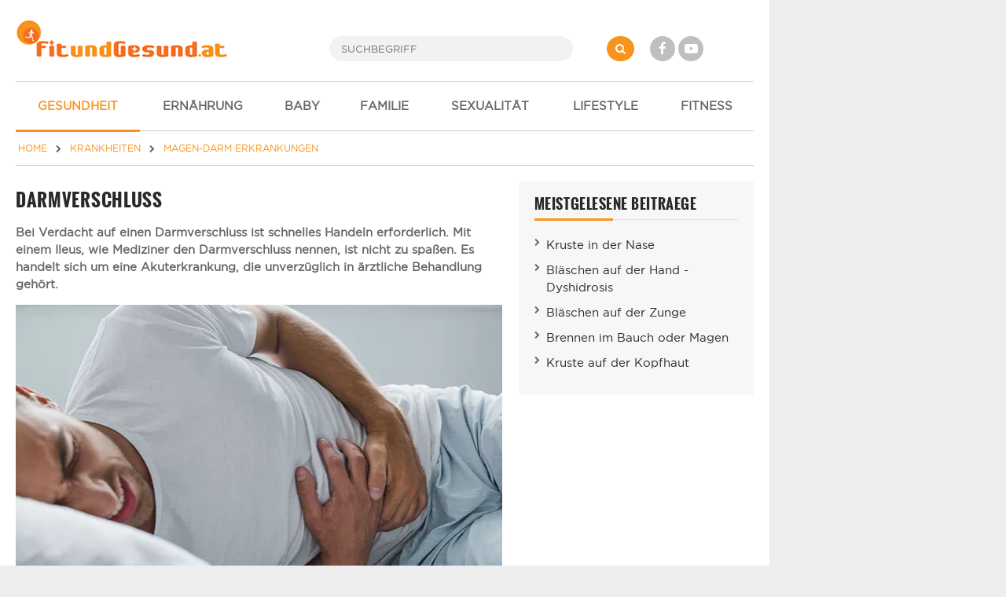

--- FILE ---
content_type: text/html; charset=UTF-8
request_url: https://www.fitundgesund.at/darmverschluss-artikel-2790
body_size: 11034
content:
<!doctype html>
<html lang="de">
<head>
    

<meta name="viewport" content="width=device-width, initial-scale=1">
<meta http-equiv="X-UA-Compatible" content="IE=Edge,chrome=1">
<meta name="description" content="Bei einem Darmverschluss handelt sich um eine Akuterkrankung, die unverzüglich in ärztliche Behandlung gehört." /><title>Darmverschluss - Krankheit</title>
<link rel="shortcut icon" href="/assets/img/design/favicon.ico" type="image/x-icon" />

<link rel="stylesheet" href="/assets/css/font-awesome-4.7.0/css/font-awesome.min.css">
	<link type="text/css" rel="stylesheet" href="/assets/css/app/app.css?1698160826" />



<meta property="og:type" content="article" />
<meta property="og:image" content="https://www.fitundgesund.at/upload/artikel/2790/460_t_darmverschluss.jpg" />
<meta property="og:title" content="Darmverschluss - Krankheit" /><meta property="og:description" content="Bei einem Darmverschluss handelt sich um eine Akuterkrankung, die unverz&uuml;glich in &auml;rztliche Behandlung geh&ouml;rt." /><meta property="og:url" content="https://www.fitundgesund.at/darmverschluss-artikel-2790" /><link rel="canonical" href="https://www.fitundgesund.at/darmverschluss-artikel-2790" /><meta property="og:type" content="website" />

<script type="application/ld+json">[{"@context":"http:\/\/schema.org","@type":"BreadcrumbList","itemListElement":[{"@type":"ListItem","position":1,"item":{"@id":"\/","name":"Home"}},{"@type":"ListItem","position":2,"item":{"@id":"\/krankheiten","name":"Krankheiten"}},{"@type":"ListItem","position":3,"item":{"@id":"\/magen-darm-erkrankungen","name":"Magen-Darm Erkrankungen"}}]},{"@context":"http:\/\/schema.org","@type":"Article","name":"Darmverschluss","url":"https:\/\/www.fitundgesund.at\/darmverschluss-artikel-2790","image":["\/upload\/artikel\/2790\/780_d_darmverschluss-krankheit.jpg","\/upload\/artikel\/2790\/1600x1200_darmverschluss-krankheit.jpg","\/upload\/artikel\/2790\/1600x900_darmverschluss-krankheit.jpg"],"headline":"Darmverschluss","description":"Bei Verdacht auf einen Darmverschluss ist schnelles Handeln erforderlich. Mit einem Ileus, wie Mediziner den Darmverschluss nennen, ist nicht zu spaßen. Es handelt sich um eine Akuterkrankung, die unverzüglich in ärztliche Behandlung gehört.","mainEntityOfPage":{"@type":"WebPage","@id":"https:\/\/www.fitundgesund.at\/darmverschluss-artikel-2790"},"datePublished":"2019-08-27","dateModified":"2020-08-07","publisher":{"@type":"Organization","name":"FitUndGesund.at","logo":{"@type":"ImageObject","url":"https:\/\/www.fitundgesund.at\/assets\/img\/logos\/logo.png","width":270,"height":49}},"author":{"@type":"Person","name":"FitundGesund Redaktion"},"citation":["<p>Informationsseite der Klinik Hallerwiese: www.klinik-hallerwiese.de (Abruf: 31.7.2019)<\/p>\r\n\r\n<p>Medizinportal Dr. Gumpert: www.dr-gumpert.de (Abruf: 31.7.2019)<\/p>"]}]</script>

<script>
    var docW = window.innerWidth || document.documentElement.clientWidth || document.body.clientWidth,
        bmm_prod = true,
        isMobile = docW < 768;
</script>






</head>
<body class="cbp-spmenu-push ">
    <div id="container">

        <header id="header">
            <div id="topheader">
    <div id="mobile_menu_btn" class="mobileMenuToggle"><i class="fa fa-bars"></i></div>

    <a href="/" id="logo"><img src="/assets/img/logos/logo.png" alt="Logo"></a>

    <form id="search" action="/suche" method="get">
        <button type="submit" name="" value="" class="fa fa-search"></button>
        <input type="search" name="s" placeholder="SUCHBEGRIFF" autocomplete="off">
    </form>

    <div id="social">
        <a href="http://www.facebook.com/FitUndGesund.at" target="_blank" rel="nofollow" class="fa fa-facebook"></a>
        <a href="https://www.youtube.com/user/FitUndGesundAT" target="_blank" rel="nofollow" class="fa fa-youtube-play"></a>
    </div>

    <div id="login">
                    
            </div>
</div>

<div id="navi_con">
    <nav id="main-nav">
        <ul>
                            <li  class="active-f">
                                        <a href="/gesundheit"><i class="icon-"></i> GESUNDHEIT</a>

                                            <ul class="subnav">
                                                            <li  class="active-f">
                                    <a href="/krankheiten">Krankheiten</a>
                                </li>
                                                            <li ">
                                    <a href="/gesund-sein">Gesund sein</a>
                                </li>
                                                            <li ">
                                    <a href="/alternativmedizin">Alternativmedizin</a>
                                </li>
                                                            <li ">
                                    <a href="/erste-hilfe">Erste Hilfe</a>
                                </li>
                                                            <li ">
                                    <a href="/untersuchungen">Untersuchungen</a>
                                </li>
                                                            <li ">
                                    <a href="/heilpflanzen">Heilpflanzen</a>
                                </li>
                                                            <li ">
                                    <a href="/therapien">Therapien</a>
                                </li>
                                                            <li ">
                                    <a href="/hausmittel">Hausmittel</a>
                                </li>
                                                            <li ">
                                    <a href="/beschwerden">akute Beschwerden</a>
                                </li>
                                                            <li ">
                                    <a href="/medikamente">Medikamente</a>
                                </li>
                                                            <li ">
                                    <a href="/laborwerte">Laborwerte</a>
                                </li>
                                                            <li ">
                                    <a href="/koerperatlas">online Körper-Atlas</a>
                                </li>
                                                    </ul>
                                    </li>
                            <li ">
                                        <a href="/ernaehrung"><i class="icon-"></i> ERNÄHRUNG</a>

                                    </li>
                            <li ">
                                        <a href="/schwangerschaft-baby"><i class="icon-"></i> BABY</a>

                                    </li>
                            <li ">
                                        <a href="/familie-kinder"><i class="icon-"></i> FAMILIE</a>

                                    </li>
                            <li ">
                                        <a href="/liebe-sexualitaet"><i class="icon-"></i> SEXUALITÄT</a>

                                    </li>
                            <li ">
                                        <a href="/mode-lifestyle-beauty"><i class="icon-"></i> LIFESTYLE</a>

                                    </li>
                            <li ">
                                        <a href="/fitness"><i class="icon-"></i> FITNESS</a>

                                    </li>
                    </ul>
    </nav>

    <div id="navi_overlay"></div>
</div>
        </header>

        <div id="middle">
                                        <div id="breadcrumb">
    <a href="/" itemprop="url"><span itemprop="title">HOME</span></a>

                        <i class="fa fa-chevron-right"></i>
            <a href="/krankheiten" itemprop="url"><span itemprop="title">KRANKHEITEN</span></a>
                                <i class="fa fa-chevron-right"></i>
            <a href="/magen-darm-erkrankungen" itemprop="url"><span itemprop="title">MAGEN-DARM ERKRANKUNGEN</span></a>
                                </div>
            

                                        <div class="grid">
                    <main class="col col-2-3" id="main">
                                
                
                        <article data-article="ATT/2790" class="article">
            <a class="btn tooltip print-it right grey" title="Artikel drucken" data-gatrack='["Artikeldetail","Druck"]'><i class="icon-print"></i></a>
    
    <h1>Darmverschluss</h1>
    
            <header class="teaser_lang">
            <p>Bei Verdacht auf einen Darmverschluss ist schnelles Handeln erforderlich. Mit einem Ileus, wie Mediziner den Darmverschluss nennen, ist nicht zu spaßen. Es handelt sich um eine Akuterkrankung, die unverzüglich in ärztliche Behandlung gehört.</p>
        </header>
    
    <div itemprop="articleBody">
        <p><div class='content_img'><picture class="lazy">
<source type="image/webp" data-srcset="/upload/artikel/2790/620_d_darmverschluss.webp 620w, /upload/artikel/2790/460_d_darmverschluss.webp 460w, /upload/artikel/2790/380_d_darmverschluss.webp 380w, /upload/artikel/2790/300_d_darmverschluss.webp 300w, /upload/artikel/2790/220_d_darmverschluss.webp 220w" sizes="1px" />
<source type="image/jpeg" data-srcset="/upload/artikel/2790/620_d_darmverschluss.jpg 620w, /upload/artikel/2790/460_d_darmverschluss.jpg 460w, /upload/artikel/2790/380_d_darmverschluss.jpg 380w, /upload/artikel/2790/300_d_darmverschluss.jpg 300w, /upload/artikel/2790/220_d_darmverschluss.jpg 220w" sizes="1px" />
<img alt="Starke Schmerzen können auf einen Darmverschluss hinweisen." data-src="/upload/artikel/2790/620_d_darmverschluss.jpg" />
</picture><small>Starke Schmerzen können auf einen Darmverschluss hinweisen. (Foto by: AndrewLozovyi / Depositphotos)</small></div></p>

<p><div class="toc_table">
    <p><strong>Inhaltsverzeichnis</strong></p>

    <ul>
                    <li><a href="#toc_definition">Was ist ein Darmverschluss?</a></li>
                    <li><a href="#toc_gefahr">Wie gefährlich ist ein Darmverschluss</a></li>
                    <li><a href="#toc_ursachen">Ursachen für einen Darmverschluss</a></li>
                    <li><a href="#toc_symptome">Symptome und Warnzeichen</a></li>
                    <li><a href="#toc_kinder">Darmverschluss bei Babys und Kindern</a></li>
                    <li><a href="#toc_diagnose">Untersuchungen und Diagnose</a></li>
                    <li><a href="#toc_behandlung">Behandlung und Therapie</a></li>
                    <li><a href="#toc_ernaehrung">Richtige Ernährung bei und nach einem Darmverschluss</a></li>
                    <li><a href="#toc_vorbeugen">Wie kann einem Darmverschluss vorgebeugt werden?</a></li>
            </ul>
</div>
</p>

<h2 id="toc_definition">Was ist ein Darmverschluss?</h2>

<p>Bei einem Darmverschluss kommt es an einer Stelle des Darms zu einer <strong>Blockade </strong>oder einer <strong>Lähmung</strong>.</p>

<p>Die Darmpassage ist dadurch unterbrochen und der Inhalt staut sich. Darmverschlüsse können sich schnell oder über einen längeren Zeitraum von mehreren Wochen oder Monaten entwickeln, beispielsweise durch Tumore, die wachsen und dabei zunehmend auf den Darm drücken. Beim langsamen Prozess entsteht so aus einer Darmverengung (Subileus) nach und nach ein vollständiger Verschluss.</p>

<h2 id="toc_gefahr">Wie gefährlich ist ein Darmverschluss?</h2>

<p>Wenn der Darm den Nahrungsbrei nicht mehr transportieren kann, vermehren sich die Darmbakterien im betroffenen Darmabschnitt innerhalb kürzester Zeit.</p>

<p>Zusätzlich bewirken die aufgestauten Speisereste eine Gasbildung. Daraufhin dehnt sich der Darm aus, was zu Rissen oder Löchern in der Darmwand führen kann. Dadurch steigt das <strong>Risiko für eine Bauchfellentzündung</strong> mit anschließender <a href="/sepsis-blutvergiftung-artikel-1354">Blutvergiftung</a> durch austretenden Darminhalt.</p>

<p>Der akute Darmzustand kann, zusammen mit heftigem Erbrechen, eine starke <strong>Dehydrierung </strong>bewirken, wodurch möglicherweise ein Kreislaufschock eintritt.</p>

<h2 id="toc_ursachen">Ursachen für einen Darmverschluss</h2>

<p>Beim Darmverschluss gibt es verschiedene Möglichkeiten der Unterteilung. So kann man zum einen nach den Ursachen unterscheiden zwischen:</p>

<ul>
	<li>mechanischem Darmverschluss: verursacht durch ein Hindernis</li>
	<li>funktionellem Darmverschluss: verursacht durch eine Lähmung der Darmmuskulatur</li>
</ul>

<p>Zum anderen differenziert man nach dem betroffenen Darmbereich in Ileus des Dünndarms und Ileus des Dickdarms.</p>

<h3>Ursachen mechanischer Darmverschluss</h3>

<p>Ein mechanischer Darmverschluss entsteht etwa zweimal häufiger im Dünndarm als im Dickdarm. Dabei kann der Darm durch ein Hindernis undurchlässig sein.</p>

<p>Als Ursache kommen beispielsweise folgende Erkrankungen bzw. Faktoren infrage:</p>

<ul>
	<li><a href="/gallensteine-artikel-1369">Gallensteine</a></li>
	<li>Fremdkörper</li>
	<li>Würmer</li>
</ul>

<p>Als weiterer Auslöser kommen <strong>Narben und Verwachsungen</strong>, die sich <strong>häufig nach Operationen</strong> im Bauchraum bilden, in Betracht.</p>

<p>Des Weiteren können <strong>chronische Darmerkrankungen</strong> zu entzündlichen Veränderungen und Verwachsungen führen und ebenso wie Tumore einen Verschluss verursachen.</p>

<h3>Ursachen funktioneller Darmverschluss</h3>

<p><div class='content_img'><picture class="lazy">
<source type="image/webp" data-srcset="/upload/artikel/2790/620_d_darmverschluss-krankheit.webp 620w, /upload/artikel/2790/460_d_darmverschluss-krankheit.webp 460w, /upload/artikel/2790/380_d_darmverschluss-krankheit.webp 380w, /upload/artikel/2790/300_d_darmverschluss-krankheit.webp 300w, /upload/artikel/2790/220_d_darmverschluss-krankheit.webp 220w" sizes="1px" />
<source type="image/jpeg" data-srcset="/upload/artikel/2790/620_d_darmverschluss-krankheit.jpg 620w, /upload/artikel/2790/460_d_darmverschluss-krankheit.jpg 460w, /upload/artikel/2790/380_d_darmverschluss-krankheit.jpg 380w, /upload/artikel/2790/300_d_darmverschluss-krankheit.jpg 300w, /upload/artikel/2790/220_d_darmverschluss-krankheit.jpg 220w" sizes="1px" />
<img alt="Bei einem Darmverschluss kommt es an einer Stelle des Darms zu einer Blockade oder einer Lähmung." data-src="/upload/artikel/2790/620_d_darmverschluss-krankheit.jpg" />
</picture><small>Bei einem Darmverschluss kommt es an einer Stelle des Darms zu einer Blockade oder einer Lähmung. (Foto by: Wavebreakmedia / Depositphotos)</small></div></p>

<p>Bei einem funktionellen Ileus ist es keine Blockade, die den Durchfluss behindert, es findet schlicht <strong>keine Darmbewegung</strong> statt. Fast immer ist der Grund dafür eine Lähmung, daher auch der Begriff paralytischer Ileus.</p>

<p>Nur zu einem geringen Anteil ist eine andauernde Verkrampfung (spastischer Ileus) der Darmmuskulatur verursachender Faktor für den Verschluss.</p>

<p>Auslöser eines funktionellen Darmverschlusses können unter anderem <strong>akute Entzündungen im Bauchraum wie Gallenblasen- oder Bauchfellentzündungen, Durchblutungsstörungen des Darms, muskuläre oder neurologische Erkrankungen</strong> sein.</p>

<p>Zusätzlich können auch <a href="/medikamente">Medikamente</a> wie Antidepressiva, Beruhigungsmittel oder Opiate den Darm lähmen. Bei einem spastischen Ileus sind auch giftige Substanzen oder ein starker Wurmbefall als Ursache denkbar.</p>

<p>Vergleichsweise selten sind <strong>Strangulationen durch abgeklemmte oder eingeklemmte Darmschlingen </strong>ursächlich für den Ileus. Bauchwandbrüche (Hernien) wie beispielsweise ein <a href="/leistenbruch-leistenhernie-artikel-1368">Leistenbruch (Leistenhernie)</a>, sind hierfür die häufigste Ursache. Dreht sich der Darm um die eigene Achse, entsteht auf diese Weise auch ein Strangulationsileus.</p>

<p>Unabhängig davon, was die Ursache der Strangulation ist, handelt es sich um einen medizinischen Notfall. Durch die Strangulation sind die Blutversorgung und der Blutabfluss nicht möglich, was dazu führt, dass die Darmwand bereits nach wenigen Stunden abstirbt.</p>

<h2 id="toc_symptome">Symptome und Warnzeichen</h2>

<p>Je nach Ursache und Lage des Darmverschlusses variieren die Symptome.</p>

<p>Anfangs sind die Beschwerden häufig noch uncharakteristisch, was die Diagnose erschwert.</p>

<h3>Symptome eines Ileus des Dünndarms</h3>

<p>Der Ileus des Dünndarms äußert sich durch folgende Symptome:</p>

<ul>
	<li><a href="/uebelkeit-artikel-1385">Übelkeit</a></li>
	<li>starkes Erbrechen</li>
	<li>heftige Bauchschmerzen</li>
</ul>

<p>Als Regel gilt: Je höher der Darmverschluss sitzt, desto eher und heftiger erbricht der Patient.</p>

<h3>Symptome eines Ileus des Dickdarms</h3>

<p>Der Ileus des Dickdarms hingegen führt erst relativ spät zum Erbrechen. Hier beginnt die Symptomatik schleichender mit <strong>Völlegefühl, aufgeblähtem Bauch und Übelkeit</strong>. Im späteren Verlauf ist das <strong>Erbrechen von Kot</strong> nicht ungewöhnlich und ein eindeutiges Merkmal für einen Darmverschluss.</p>

<h3>Symptome funktioneller oder paralytischer Darmverschluss</h3>

<p>Ein funktioneller oder paralytischer Darmverschluss verursacht zu Beginn einen <strong>Dauerschmerz</strong>, der stetig zunimmt. Der zunächst weiche Bauch bläht auf und entwickelt sich zu einem harten, angespannten Trommelbauch, der auch auf eine bedrohliche Bauchfellentzündung hinweisen kann.</p>

<p>Hinzu kommen <strong>Bauchschmerzen, Übelkeit und Erbrechen</strong>.</p>

<h3>Symptome mechanischer Darmverschluss</h3>

<p>Im Gegensatz zum paralytischen Ileus verursacht der mechanische Darmverschluss<strong> heftige, kolikartige Bauchschmerzen</strong>, die in Wellen kommen und gehen. Da die Darmgase nicht entweichen können, ist ein aufgeblähter Bauch auch für den mechanischen Darmverschluss ein typisches Symptom.</p>

<h2 id="toc_kinder">Darmverschluss bei Babys und Kindern</h2>

<p><div class='content_img'><picture class="lazy">
<source type="image/webp" data-srcset="/upload/artikel/2790/620_d_darmverschluss-kind.webp 620w, /upload/artikel/2790/460_d_darmverschluss-kind.webp 460w, /upload/artikel/2790/380_d_darmverschluss-kind.webp 380w, /upload/artikel/2790/300_d_darmverschluss-kind.webp 300w, /upload/artikel/2790/220_d_darmverschluss-kind.webp 220w" sizes="1px" />
<source type="image/jpeg" data-srcset="/upload/artikel/2790/620_d_darmverschluss-kind.jpg 620w, /upload/artikel/2790/460_d_darmverschluss-kind.jpg 460w, /upload/artikel/2790/380_d_darmverschluss-kind.jpg 380w, /upload/artikel/2790/300_d_darmverschluss-kind.jpg 300w, /upload/artikel/2790/220_d_darmverschluss-kind.jpg 220w" sizes="1px" />
<img alt="Ein Darmverschluss kann auch bei Kindern auftreten." data-src="/upload/artikel/2790/620_d_darmverschluss-kind.jpg" />
</picture><small>Ein Darmverschluss kann auch bei Kindern auftreten. (Foto by: HannaNes / Depositphotos)</small></div></p>

<p>Schon die Jüngsten können einen Darmverschluss erleiden. Die Ursachen unterscheiden sich jedoch von denen Erwachsener.</p>

<p>Bei <strong>Neugeborenen </strong>sind es beispielsweise <strong>angeborene Fehlbildungen oder Stoffwechselstörungen</strong>, die den Ileus verursachen. Auch das sogenannte Kindspech, der erste Stuhl, kann bei ungünstiger Konsistenz einen Verschluss verursachen.</p>

<p>Bei <strong>Säuglingen und Kleinkindern</strong> passiert es manchmal, dass sich ein Darmanteil in einen anderen stülpt. Dieses, unter dem Begriff <strong>Invagination </strong>bekannte Phänomen, tritt dabei aus völliger Gesundheit heraus auf und ist von heftigen Schmerzen begleitet. Bei der körperlichen Untersuchung ist das Invaginat eventuell als walzenförmige Raumforderung zu ertasten. Der Befund wird in der Regel durch eine <a href="/ultraschalluntersuchung-artikel-1066">Ultraschalluntersuchung</a> bestätigt. Gelegentlich gelingt es, den Darm mithilfe eines Einlaufes zu entstülpen. Anderenfalls ist eine Operation erforderlich.</p>

<h2 id="toc_diagnose">Untersuchung und Diagnose</h2>

<ul>
	<li><strong>Anamnesegespräch:</strong> Die Diagnosestellung beim Darmverschluss beginnt wie bei allen Erkrankungen mit Fragen nach dem Allgemeinbefinden, Art und Sitz der Schmerzen sowie nach Vorerkrankungen, bisher erfolgten Operationen und anderen eventuellen Risikofaktoren. Diese liefern dem Arzt erste wichtige Informationen.</li>
	<li><strong>Bestimmung der Körperparameter:</strong> Dazu zählen <a href="/blutdruck-artikel-290">Blutdruck</a>, Körpertemperatur sowie Blutwerte.</li>
	<li><strong>Körperlichen Untersuchung:</strong> Manchmal tauchen schon beim Abtasten und Abhören des Bauches typische Befunde auf, die einen Darmverschluss vermuten lassen. Fehlende Darmgeräusche sind zum Beispiel typisch für einen paralytischen Ileus, fast schon maschinenartige Geräusche hingegen weisen eher auf einen mechanischen Ileus hin.</li>
	<li><strong>Ultraschall- und Röntgenuntersuchungen:</strong> Diese bildgebenden Verfahren sowie computertomografische Aufnahmen unterstützen die Diagnostik.</li>
</ul>

<h2 id="toc_behandlung">Behandlung und Therapie</h2>

<p>Wenngleich jeder Darmverschluss eine sofortige medizinische Versorgung erfordert, ist nicht in jedem Fall eine Operation erforderlich.</p>

<p>Üblicherweise erhält ein Patient mit Darmverschluss durch die Nase oder den Mund eine <strong>Sonde</strong>, über die unter Sog der aufgestaute Darminhalt abfließen kann. Dadurch lässt sich eine weitere Dehnung des Darms vermeiden.</p>

<p>Zusätzlich erhält der Patient <strong>Infusionen</strong>, um den Flüssigkeits- und Elektrolytverlust auszugleichen. Über einen <strong>Blasenkatheter </strong>erfolgt die Ableitung des Harns, da spontanes Urinieren mit einem Ileus meistens nicht möglich ist.</p>

<h3>Behandlung eines paralytischen Darmverschlusses</h3>

<p>Bei einem paralytischen Darmverschluss liegt der Fokus der Therapie auf der zugrunde liegenden Erkrankung. Wurde die Darmlähmung beispielsweise durch Arzneimittel ausgelöst, kann eine Verbesserung eventuell bereits durch das Absetzen der verursachenden Wirkstoffe eintreten.</p>

<p>Um die Darmtätigkeit wieder anzuregen, erhält der Betroffene Medikamente, die den Darm stimulieren und die Peristaltik anregen.</p>

<p>Zusätzliche <strong>Einläufe </strong>unterstützen den Versuch, die natürliche Darmentleerung wieder zu ermöglichen. Wenn der paralytische Darmverschluss allerdings nur als Folge eines mechanischen Verschlusses durch ein Hindernis aufgetreten ist, wird dieses zunächst operativ entfernt. Durch die Beseitigung der Blockade kommt auch der Darm wieder in Bewegung.</p>

<h3>Behandlung eines mechanischen Darmverschlusses</h3>

<p>Die Behandlung eines mechanischen Darmverschlusses erfolgt in der Regel durch eine Operation. Der Operateur entfernt das Hindernis, das die Blockade verursacht, indem er Verdrehungen und Verwachsungen löst und Hindernisse wie Tumore, Fremdkörper oder Narbengewebe entfernt. Sofern bereits Segmente der Darmwand abgestorben oder schwer geschädigt sind, entfernt der operierende Arzt sie ebenfalls.</p>

<p>Gelegentlich ist es erforderlich, übergangsweise einen künstlichen Darmausgang (Stoma) anzulegen, damit sich der Darm regenerieren kann. In der Regel kann das Stoma zurückverlegt werden, sobald die Verdauung wieder komplikationslos funktioniert.</p>

<h2 id="toc_ernaehrung">Richtige Ernährung bei und nach einem Darmverschluss</h2>

<p>Patienten mit Verdacht auf einen Darmverschluss müssen auf jegliche <strong>Nahrungsaufnahme verzichten</strong>. Auch nach der Operation dauert es einige Zeit, bis der Darm wieder belastbar und voll funktionstüchtig ist.</p>

<p>Darum erhält der Betroffene nach dem Eingriff zunächst nur Infusionen, um den Körper mit Flüssigkeit und Nährstoffen zu versorgen. Danach wird der Darm mit Tee und leicht verdaulichen, ballaststoffarmen Speisen behutsam wieder an Nahrung gewöhnt. Anschließend gilt es, dem Darm nicht zu viel zuzumuten, bis sich die Verdauung wieder normalisiert hat.</p>

<p>Hilfreich dabei sind:</p>

<ul>
	<li>kleine Portionen</li>
	<li>der Verzicht auf Nüsse, Körner, Kerne und Samen</li>
	<li>das schrittweise Herantasten an die gewohnte Kost</li>
</ul>

<h2 id="toc_vorbeugen">Wie kann einem Darmverschluss vorgebeugt werden?</h2>

<p><div class='content_img'><picture class="lazy">
<source type="image/webp" data-srcset="/upload/artikel/2790/620_d_gesunde-ernaehrung.webp 620w, /upload/artikel/2790/460_d_gesunde-ernaehrung.webp 460w, /upload/artikel/2790/380_d_gesunde-ernaehrung.webp 380w, /upload/artikel/2790/300_d_gesunde-ernaehrung.webp 300w, /upload/artikel/2790/220_d_gesunde-ernaehrung.webp 220w" sizes="1px" />
<source type="image/jpeg" data-srcset="/upload/artikel/2790/620_d_gesunde-ernaehrung.jpg 620w, /upload/artikel/2790/460_d_gesunde-ernaehrung.jpg 460w, /upload/artikel/2790/380_d_gesunde-ernaehrung.jpg 380w, /upload/artikel/2790/300_d_gesunde-ernaehrung.jpg 300w, /upload/artikel/2790/220_d_gesunde-ernaehrung.jpg 220w" sizes="1px" />
<img alt="Eine gesunde, ballaststoffreiche Ernährung wirkt sich positiv auf die Verdauung aus." data-src="/upload/artikel/2790/620_d_gesunde-ernaehrung.jpg" />
</picture><small>Eine gesunde, ballaststoffreiche Ernährung wirkt sich positiv auf die Verdauung aus. (Foto by: lunamarina / Depositphotos)</small></div></p>

<p>Die Möglichkeiten, einem Darmverschluss vorzubeugen, sind begrenzt. Um den Darm zu unterstützen, ist es empfehlenswert, auf eine regelmäßige Verdauung zu achten.</p>

<p>Bewährt hat sich hierfür eine <strong>ballaststoffreiche Ernährung</strong> mit Vollkornprodukten und reichlich Gemüse und Obst. Ausreichend trinken und regelmäßige Bewegung regen die Darmtätigkeit und den <a href="/stoffwechsel-anregen-artikel-1712">Stoffwechsel</a> an.</p>

<p>Nicht zu unterschätzen ist auch die Wirkung von Stressabbau. Entspannungstechniken sind nicht nur gut für die Psyche, sie fördern gleichermaßen das körperliche Wohlbefinden, auch der Darm profitiert davon.</p>

<p>&nbsp;</p>

    </div>

    <div class="sec n-print">
        <div class="grid">
    <div class="social_likes col col-2-3">
        <a target="_blank" href="https://www.facebook.com/sharer/sharer.php?u=https://www.fitundgesund.at/darmverschluss-artikel-2790" class="fb-count" data-gatrack='["Socialcounter","Fb"]' >-</a>
        <a target="_blank" href="//de.pinterest.com/pin/create/button/?url=https%3A%2F%2Fwww.fitundgesund.at%2Fdarmverschluss-artikel-2790&media=https%3A%2F%2Fwww.fitundgesund.at%2Fupload%2Fartikel%2F2790%2F460_t_darmverschluss.jpg&description=Darmverschluss+-+Krankheit" class="pinterest-count" data-gatrack='["Socialcounter","Pinterest"]' >-</a>        <a class="print-it tooltip" title="Drucken"><i class="fa fa-print"></i></a>
        <a class="save tooltip" title="Speichern" data-userpopup="/user/bookmark/modal/add/ATT?ids=2790"><i class="fa fa-floppy-o"></i></a>
    </div>

            <div class="col col-1-3 text-right text-left-xs">
            

<div>
    <div class="rateit" data-rateitsize="30" data-rateit-value="2.8" data-rateit-ispreset="true"  ></div><br>
            <small>Bewertung: Ø <span id="rateit_value" itemprop="ratingValue">2,8</span> (<span id="rateit_count" itemprop="reviewCount">6</span> Stimmen)</small>
    </div>
        </div>
    </div>
    </div>

        <div class="mtop20 mbottom20">
                    <hr>
            <p>
                <strong>ICD-10:</strong> K56
                <a href="/icd-10" class="mleft10">mehr Infos <i class="fa fa-chevron-right"></i></a>
            </p>
        
        <hr>
                <p class="mbottom20 mtop20">
            <strong>Autor:</strong> FitundGesund Redaktion<br>                        <strong>Infos zum Autor:</strong> Medizinredakteure und Journalisten<br>            <strong>Erstellt am:</strong> 27.08.2019<br>
                        <strong>Überarbeitet am:</strong> 07.08.2020<br>        </p>
                    <p class="mbMinus15"><strong>Quellen:</strong></p>
                            <p><p>Informationsseite der Klinik Hallerwiese: www.klinik-hallerwiese.de (Abruf: 31.7.2019)</p>

<p>Medizinportal Dr. Gumpert: www.dr-gumpert.de (Abruf: 31.7.2019)</p></p>
                        </div>
</article>

<div class="n-print">
    
                    
    <section class="sec ">
                                <h2 class="lined"><span>DAS KÖNNTE SIE AUCH INTERESSIEREN</span></h2>
            

                    
                                                                    
                                    
            <article class="grid teaser-card linkarea">
            <div class="col col-1-3 col-s-1-3 col-xs-2-2                                                     ">
                                <picture class="lazy">
<source type="image/webp" data-srcset="/upload/artikel/2949/460_t_.webp 460w, /upload/artikel/2949/380_t_.webp 380w, /upload/artikel/2949/300_t_.webp 300w, /upload/artikel/2949/220_t_.webp 220w" sizes="1px" />
<source type="image/jpeg" data-srcset="/upload/artikel/2949/460_t_.jpg 460w, /upload/artikel/2949/380_t_.jpg 380w, /upload/artikel/2949/300_t_.jpg 300w, /upload/artikel/2949/220_t_.jpg 220w" sizes="1px" />
<img alt="Achalasie" data-src="/upload/artikel/2949/460_t_.jpg" />
</picture>
            </div>
            <div class="col col-2-3 col-s-2-3 col-xs-2-2">
                                            <h3><a  href="/achalasie-artikel-2949">Achalasie</a></h3>

    

                    <p>Die Achalasie ist eine seltene Erkrankung der Speiseröhre, die Schwierigkeiten beim Schlucken auslöst und dem Körper stark schaden kann.</p>

                                            <span href="/achalasie-artikel-2949" class="more">
                        weiterlesen <i class="fa fa-chevron-right"></i>
                    </span>
                                                </div>
        </article>
    
                                
                                                                    
                                    
            <article class="grid teaser-card linkarea">
            <div class="col col-1-3 col-s-1-3 col-xs-2-2                                                     ">
                                <picture class="lazy">
<source type="image/webp" data-srcset="/upload/artikel/2763/460_t_refluxoesophagitis-definition-haeufigkeit-verlauf-symptome-behandlung-und-praevention.webp 460w, /upload/artikel/2763/380_t_refluxoesophagitis-definition-haeufigkeit-verlauf-symptome-behandlung-und-praevention.webp 380w, /upload/artikel/2763/300_t_refluxoesophagitis-definition-haeufigkeit-verlauf-symptome-behandlung-und-praevention.webp 300w, /upload/artikel/2763/220_t_refluxoesophagitis-definition-haeufigkeit-verlauf-symptome-behandlung-und-praevention.webp 220w" sizes="1px" />
<source type="image/jpeg" data-srcset="/upload/artikel/2763/460_t_refluxoesophagitis-definition-haeufigkeit-verlauf-symptome-behandlung-und-praevention.jpg 460w, /upload/artikel/2763/380_t_refluxoesophagitis-definition-haeufigkeit-verlauf-symptome-behandlung-und-praevention.jpg 380w, /upload/artikel/2763/300_t_refluxoesophagitis-definition-haeufigkeit-verlauf-symptome-behandlung-und-praevention.jpg 300w, /upload/artikel/2763/220_t_refluxoesophagitis-definition-haeufigkeit-verlauf-symptome-behandlung-und-praevention.jpg 220w" sizes="1px" />
<img alt="Refluxösophagitis" data-src="/upload/artikel/2763/460_t_refluxoesophagitis-definition-haeufigkeit-verlauf-symptome-behandlung-und-praevention.jpg" />
</picture>
            </div>
            <div class="col col-2-3 col-s-2-3 col-xs-2-2">
                                            <h3><a  href="/refluxoesophagitis-artikel-2763">Refluxösophagitis</a></h3>

    

                    <p>Eine Refluxösophagitis geht mit einer Entzündung der Speiseröhre und deren Schleimhautveränderungen einher. </p>

                                            <span href="/refluxoesophagitis-artikel-2763" class="more">
                        weiterlesen <i class="fa fa-chevron-right"></i>
                    </span>
                                                </div>
        </article>
    
                                
                                                                    
                                    
            <article class="grid teaser-card linkarea">
            <div class="col col-1-3 col-s-1-3 col-xs-2-2                                                     ">
                                <picture class="lazy">
<source type="image/webp" data-srcset="/upload/artikel/2126/460_t_blinddarm-blinddarmentzuendung.webp 460w, /upload/artikel/2126/380_t_blinddarm-blinddarmentzuendung.webp 380w, /upload/artikel/2126/300_t_blinddarm-blinddarmentzuendung.webp 300w, /upload/artikel/2126/220_t_blinddarm-blinddarmentzuendung.webp 220w" sizes="1px" />
<source type="image/jpeg" data-srcset="/upload/artikel/2126/460_t_blinddarm-blinddarmentzuendung.jpg 460w, /upload/artikel/2126/380_t_blinddarm-blinddarmentzuendung.jpg 380w, /upload/artikel/2126/300_t_blinddarm-blinddarmentzuendung.jpg 300w, /upload/artikel/2126/220_t_blinddarm-blinddarmentzuendung.jpg 220w" sizes="1px" />
<img alt="Blinddarmentzündung" data-src="/upload/artikel/2126/460_t_blinddarm-blinddarmentzuendung.jpg" />
</picture>
            </div>
            <div class="col col-2-3 col-s-2-3 col-xs-2-2">
                                            <h3><a  href="/blinddarm-blinddarmentzuendung-artikel-2126">Blinddarmentzündung</a></h3>

    

                    <p>Bei der Blinddarmentzündung entzündet sich ein kleiner Teil des Dickdarms. Die Folge sind starke Schmerzen. In der Regel muss die Blinddarmentzündung operativ behandelt werden.</p>

                                            <span href="/blinddarm-blinddarmentzuendung-artikel-2126" class="more">
                        weiterlesen <i class="fa fa-chevron-right"></i>
                    </span>
                                                </div>
        </article>
    
                                
                                                                    
                                    
            <article class="grid teaser-card linkarea">
            <div class="col col-1-3 col-s-1-3 col-xs-2-2                                                     ">
                                <picture class="lazy">
<source type="image/webp" data-srcset="/upload/artikel/1796/460_t_dinge-die-unserer-verdauung-gut-tun.webp 460w, /upload/artikel/1796/380_t_dinge-die-unserer-verdauung-gut-tun.webp 380w, /upload/artikel/1796/300_t_dinge-die-unserer-verdauung-gut-tun.webp 300w, /upload/artikel/1796/220_t_dinge-die-unserer-verdauung-gut-tun.webp 220w" sizes="1px" />
<source type="image/jpeg" data-srcset="/upload/artikel/1796/460_t_dinge-die-unserer-verdauung-gut-tun.jpg 460w, /upload/artikel/1796/380_t_dinge-die-unserer-verdauung-gut-tun.jpg 380w, /upload/artikel/1796/300_t_dinge-die-unserer-verdauung-gut-tun.jpg 300w, /upload/artikel/1796/220_t_dinge-die-unserer-verdauung-gut-tun.jpg 220w" sizes="1px" />
<img alt="Darmgesundheit: 10 Dinge, die unserer Verdauung gut tun" data-src="/upload/artikel/1796/460_t_dinge-die-unserer-verdauung-gut-tun.jpg" />
</picture>
            </div>
            <div class="col col-2-3 col-s-2-3 col-xs-2-2">
                                            <h3><a  href="/dinge-die-unserer-verdauung-gut-tun-artikel-1796">Darmgesundheit: 10 Dinge, die unserer Verdauung gut tun</a></h3>

    

                    <p>Eine gut funktionierende Verdauung ist wichtig für unser Wohlbefinden und für unsere Gesundheit. Hier erfahren Sie, was der Verdauung gut tut.</p>

                                            <span href="/dinge-die-unserer-verdauung-gut-tun-artikel-1796" class="more">
                        weiterlesen <i class="fa fa-chevron-right"></i>
                    </span>
                                                </div>
        </article>
    
                        </section>

    

                <section class="comments sec">
    <h2>User Kommentare</h2>

    <div class="comment_new" id="comment_n">
        <form method="post" action="/user/kommentar/posten">
    <input type="hidden" name="content_cd" value="ATT">
    <input type="hidden" name="content_id" value="2790">
    <input type="hidden" name="parent_id" value="n">
    <textarea name="text" placeholder="Geben Sie hier Ihren Kommentar ein..." required="required" title="Ihr Kommentar (mindestens 20, maximal 700 Zeichen)"></textarea>
    <button class="btn btn-orange right" type="submit">Kommentar abgeben</button>
</form>    </div>

    </section>    </div>

                    </main>

                    <div class="col col-1-3 col-m-2-2" id="rightbar">
                        
                
                
    <section class="sec quicklinks ">
                                <div class="heading">MEISTGELESENE BEITRAEGE</div>
            

        <ul>
                            <li><a  href="/kruste-in-der-nase-artikel-1115">Kruste in der Nase</a></li>
                            <li><a  href="/blaeschen-auf-der-hand-artikel-1431">Bläschen auf der Hand - Dyshidrosis</a></li>
                            <li><a  href="/blaeschen-auf-der-zunge-artikel-1113">Bläschen auf der Zunge</a></li>
                            <li><a  href="/brennen-im-bauch-magen-artikel-1120">Brennen im Bauch oder Magen</a></li>
                            <li><a  href="/kruste-auf-der-kopfhaut-artikel-1118">Kruste auf der Kopfhaut</a></li>
                    </ul>
    </section>

    


                        
                    </div>
                </div>
                    </div>

        <footer id="footer">
            <div class="grid">
    <div class="col col-1-4 col-s-1-2 col-xs-1-1">
        <a href="/">
            <img src="/assets/img/logos/transparent.png" alt="Logo" />
        </a>
        <p class="credits">&copy; 2008-2026 FitUndGesund<br>Alle Rechte vorbehalten</p>
    </div>

    <nav class="col col-1-4 col-s-1-2">
        <ul>
            <li><a href="/impressum">Impressum</a></li>
            <li><a href="/kontakt">Kontakt</a></li>
            <li><a href="/datenschutzbestimmungen">Datenschutz</a></li>
            <li><a href="/werbung">Werbung</a></li>
            <li><a href="/newsletter">Newsletter</a></li>
            <li><a href="/gewinnspiel">Gewinnspiel</a></li>
            <li><a href="/ueber-uns">Über uns</a></li>
        </ul>
    </nav>

    <nav class="col col-1-4 col-s-1-2">
        <ul>
            <li><a href="/eisprungkalender">Eisprungkalender</a></li>
            <li><a href="/schwangerschaftsrechner">Schwangerschaftsrechner</a></li>
            <li><a href="/trainingsplan">Trainingspläne</a></li>
            <li><a href="/bmi-rechner">BMI Rechner</a></li>
            <li><a href="/diaetrezepte">Diätrezepte</a></li>
        </ul>
    </nav>

    <div class="col col-1-4 col-s-1-2 col-xs-1-1 social">
        <ul>
            <li><a href="https://www.facebook.com/FitUndGesund.at" target="_blank" rel="nofollow"><i class="fa fa-facebook"></i> Facebook</a></li>
            <li><a href="https://www.youtube.com/user/FitUndGesundAT" target="_blank" rel="nofollow"><i class="fa fa-youtube-play"></i> Youtube</a></li>
            <li><a href="https://www.pinterest.at/fitundgesundat/" target="_blank" rel="nofollow"><i class="fa fa-pinterest-p"></i> Pinterest</a></li>
        </ul>
    </div>
</div>

<div id="bottom">
    Die Informationen auf FitUndGesund.at stellen in KEINER Weise Ersatz für professionelle Beratungen oder Behandlungen durch ausgebildete und anerkannte Ärzte dar. Der Inhalt dient ausschließlich zu Informationszwecke und darf NICHT verwendet werden, um eigenständig Diagnosen zu stellen oder Behandlungen anzufangen.
</div>
        </footer>
    </div>

    <img src="/assets/img/logos/transparent.png" id="printlogo" alt="Logo" />

        
<script src="/assets/js/app/combined.js" class="optanon-category-C0001"></script>

<script>
    // Lazy Load
    var LazyLoad = {
        init: function() {
            document.addEventListener("DOMContentLoaded", LazyLoad.listener);
        },
        listener: function () {
            var lazyImages = [].slice.call(document.querySelectorAll("picture.lazy"));

            if ("IntersectionObserver" in window) {
                let lazyImageObserver = new IntersectionObserver(function(entries, observer) {
                    entries.forEach(function(entry) {
                        if (entry.isIntersecting) {
                            let lazyImage = entry.target;
                            LazyLoad.run(lazyImage);
                            lazyImageObserver.unobserve(lazyImage);
                        }
                    });
                });

                lazyImages.forEach(function(lazyImage) {
                    lazyImageObserver.observe(lazyImage);
                });
            }
        },
        run: function(picture) {
            let sizes = Math.round(picture.getBoundingClientRect().width / window.innerWidth*100)  +'vw';
            LazyLoad.loop(picture, "source", function(tag) {
                tag["srcset"] = tag.dataset["srcset"];
                tag["sizes"] = sizes;
                delete tag.dataset["srcset"];
            });
            LazyLoad.loop(picture, "img", function(tag) {
                tag["src"] = tag.dataset["src"];
                delete tag.dataset["src"];
            });
            picture.querySelector("img").onload = function() {
                picture.classList.remove("lazy");
                picture.classList.add("lazyLoaded");
            }
        },
        loop: function (picture, query, cb) {
            let items = picture.querySelectorAll(query);
            for(i = 0; i < items.length; ++i) {
                cb(items[i]);
            }
        }
    };
    LazyLoad.init();
</script>



        <div class="modal fade" id="myModal" role="dialog" tabindex='-1'><div class="modal-dialog"><div class="modal-content"></div></div></div>

    <div id="mobil-overlay" class="hidden"></div>
</body>
</html>
<!-- HTML-Cache: 2026-01-30 10:26:04, Path : /darmverschluss-artikel-2790, Valid till: 2026-02-01 10:26:04 -->